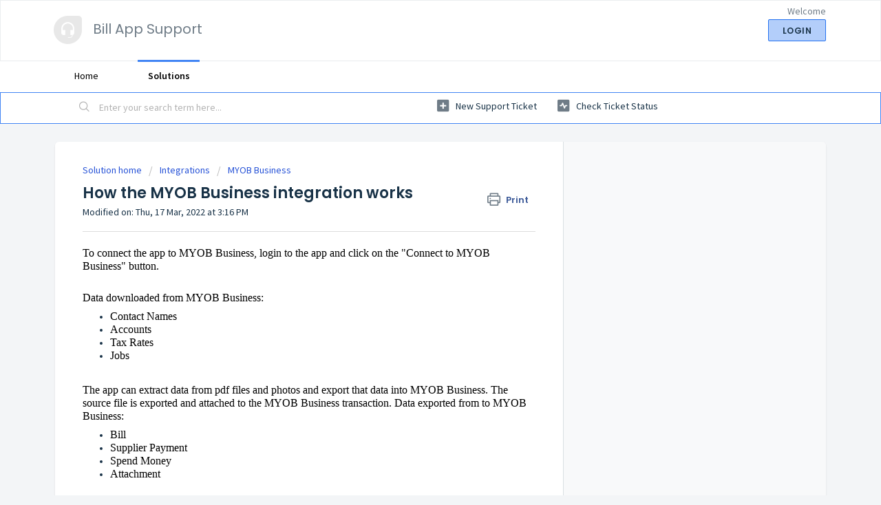

--- FILE ---
content_type: text/html; charset=utf-8
request_url: https://support.billbjorn.com/support/solutions/articles/60000707723-how-the-myob-business-integration-works
body_size: 7951
content:
<!DOCTYPE html>
       
        <!--[if lt IE 7]><html class="no-js ie6 dew-dsm-theme " lang="en" dir="ltr" data-date-format="non_us"><![endif]-->       
        <!--[if IE 7]><html class="no-js ie7 dew-dsm-theme " lang="en" dir="ltr" data-date-format="non_us"><![endif]-->       
        <!--[if IE 8]><html class="no-js ie8 dew-dsm-theme " lang="en" dir="ltr" data-date-format="non_us"><![endif]-->       
        <!--[if IE 9]><html class="no-js ie9 dew-dsm-theme " lang="en" dir="ltr" data-date-format="non_us"><![endif]-->       
        <!--[if IE 10]><html class="no-js ie10 dew-dsm-theme " lang="en" dir="ltr" data-date-format="non_us"><![endif]-->       
        <!--[if (gt IE 10)|!(IE)]><!--><html class="no-js  dew-dsm-theme " lang="en" dir="ltr" data-date-format="non_us"><!--<![endif]-->
	<head>
		
		<!-- Title for the page -->
<title> How the MYOB Business integration works : Bill App Support </title>

<!-- Meta information -->

      <meta charset="utf-8" />
      <meta http-equiv="X-UA-Compatible" content="IE=edge,chrome=1" />
      <meta name="description" content= "" />
      <meta name="author" content= "" />
       <meta property="og:title" content="How the MYOB Business integration works" />  <meta property="og:url" content="https://support.billbjorn.com/support/solutions/articles/60000707723-how-the-myob-business-integration-works" />  <meta property="og:description" content=" To connect the app to MYOB Business, login to the app and click on the &amp;quot;Connect to MYOB Business&amp;quot; button.     Data downloaded from MYOB Business:   Contact Names   Accounts  Tax Rates  Jobs      The app can extract data from pdf files and photos ..." />  <meta property="og:image" content="/assets/misc/logo.png?702017" />  <meta property="og:site_name" content="Bill App Support" />  <meta property="og:type" content="article" />  <meta name="twitter:title" content="How the MYOB Business integration works" />  <meta name="twitter:url" content="https://support.billbjorn.com/support/solutions/articles/60000707723-how-the-myob-business-integration-works" />  <meta name="twitter:description" content=" To connect the app to MYOB Business, login to the app and click on the &amp;quot;Connect to MYOB Business&amp;quot; button.     Data downloaded from MYOB Business:   Contact Names   Accounts  Tax Rates  Jobs      The app can extract data from pdf files and photos ..." />  <meta name="twitter:image" content="/assets/misc/logo.png?702017" />  <meta name="twitter:card" content="summary" />  <link rel="canonical" href="https://support.billbjorn.com/support/solutions/articles/60000707723-how-the-myob-business-integration-works" /> 

<!-- Responsive setting -->
<link rel="apple-touch-icon" href="https://s3.amazonaws.com/cdn.freshdesk.com/data/helpdesk/attachments/production/60000512485/fav_icon/aWr919DiIVl8UacbmbFDhMY6LWFUlh8_SQ.png" />
        <link rel="apple-touch-icon" sizes="72x72" href="https://s3.amazonaws.com/cdn.freshdesk.com/data/helpdesk/attachments/production/60000512485/fav_icon/aWr919DiIVl8UacbmbFDhMY6LWFUlh8_SQ.png" />
        <link rel="apple-touch-icon" sizes="114x114" href="https://s3.amazonaws.com/cdn.freshdesk.com/data/helpdesk/attachments/production/60000512485/fav_icon/aWr919DiIVl8UacbmbFDhMY6LWFUlh8_SQ.png" />
        <link rel="apple-touch-icon" sizes="144x144" href="https://s3.amazonaws.com/cdn.freshdesk.com/data/helpdesk/attachments/production/60000512485/fav_icon/aWr919DiIVl8UacbmbFDhMY6LWFUlh8_SQ.png" />
        <meta name="viewport" content="width=device-width, initial-scale=1.0, maximum-scale=5.0, user-scalable=yes" /> 
		
		<!-- Adding meta tag for CSRF token -->
		<meta name="csrf-param" content="authenticity_token" />
<meta name="csrf-token" content="j70M1vpLygUVLRogvr5rrZJ9SzIoohgEMJ9eerfHEjTsxx3WqY+Z8Un/ocASWfAkgzvAl6kFfvo7wRhsTIdAtQ==" />
		<!-- End meta tag for CSRF token -->
		
		<!-- Fav icon for portal -->
		<link rel='shortcut icon' href='https://s3.amazonaws.com/cdn.freshdesk.com/data/helpdesk/attachments/production/60000512485/fav_icon/aWr919DiIVl8UacbmbFDhMY6LWFUlh8_SQ.png' />

		<!-- Base stylesheet -->
 
		<link rel="stylesheet" media="print" href="https://assets4.freshdesk.com/assets/cdn/portal_print-6e04b27f27ab27faab81f917d275d593fa892ce13150854024baaf983b3f4326.css" />
	  		<link rel="stylesheet" media="screen" href="https://assets6.freshdesk.com/assets/cdn/falcon_portal_utils-a58414d6bc8bc6ca4d78f5b3f76522e4970de435e68a5a2fedcda0db58f21600.css" />	

		
		<!-- Theme stylesheet -->

		<link href="/support/theme.css?v=4&amp;d=1655790533" media="screen" rel="stylesheet" type="text/css">

		<!-- Google font url if present -->
		<link href='https://fonts.googleapis.com/css?family=Source+Sans+Pro:regular,italic,600,700,700italic|Poppins:regular,600,700' rel='stylesheet' type='text/css' nonce='rRRjVdsHGp+J4NEJIoKVOQ=='>

		<!-- Including default portal based script framework at the top -->
		<script src="https://assets5.freshdesk.com/assets/cdn/portal_head_v2-d07ff5985065d4b2f2826fdbbaef7df41eb75e17b915635bf0413a6bc12fd7b7.js"></script>
		<!-- Including syntexhighlighter for portal -->
		<script src="https://assets1.freshdesk.com/assets/cdn/prism-841b9ba9ca7f9e1bc3cdfdd4583524f65913717a3ab77714a45dd2921531a402.js"></script>

		    <!-- Google tag (gtag.js) -->
	<script async src='https://www.googletagmanager.com/gtag/js?id=UA-190074057-1' nonce="rRRjVdsHGp+J4NEJIoKVOQ=="></script>
	<script nonce="rRRjVdsHGp+J4NEJIoKVOQ==">
	  window.dataLayer = window.dataLayer || [];
	  function gtag(){dataLayer.push(arguments);}
	  gtag('js', new Date());
	  gtag('config', 'UA-190074057-1');
	</script>


		<!-- Access portal settings information via javascript -->
		 <script type="text/javascript">     var portal = {"language":"en","name":"Bill App Support","contact_info":"","current_page_name":"article_view","current_tab":"solutions","vault_service":{"url":"https://vault-service.freshworks.com/data","max_try":2,"product_name":"fd"},"current_account_id":1314068,"preferences":{"bg_color":"#f3f5f7","header_color":"#ffffff","help_center_color":"#f3f5f7","footer_color":"#183247","tab_color":"#ffffff","tab_hover_color":"#4285f4","btn_background":"#F3F5F7","btn_primary_background":"#B3CEFA","baseFont":"Source Sans Pro","textColor":"#183247","headingsFont":"Poppins","headingsColor":"#183247","linkColor":"#183247","linkColorHover":"#2753d7","inputFocusRingColor":"#4285f4","nonResponsive":false,"personalized_articles":true},"image_placeholders":{"spacer":"https://assets10.freshdesk.com/assets/misc/spacer.gif","profile_thumb":"https://assets7.freshdesk.com/assets/misc/profile_blank_thumb-4a7b26415585aebbd79863bd5497100b1ea52bab8df8db7a1aecae4da879fd96.jpg","profile_medium":"https://assets4.freshdesk.com/assets/misc/profile_blank_medium-1dfbfbae68bb67de0258044a99f62e94144f1cc34efeea73e3fb85fe51bc1a2c.jpg"},"falcon_portal_theme":true,"current_object_id":60000707723};     var attachment_size = 20;     var blocked_extensions = "";     var allowed_extensions = "";     var store = { 
        ticket: {},
        portalLaunchParty: {} };    store.portalLaunchParty.ticketFragmentsEnabled = false;    store.pod = "us-east-1";    store.region = "US"; </script> 


			
	</head>
	<body>
            	
		
		
		
	<header class="banner">
		<div class="banner-wrapper page">
			<div class="banner-title">
				<a href="/support/home"class='portal-logo'><span class="portal-img"><i></i>
                    <img src='/assets/misc/logo.png' alt="Logo"
                        onerror="default_image_error(this)" data-type="logo" />
                 </span></a>
				<h1 class="ellipsis heading">Bill App Support</h1>
			</div>
			<nav class="banner-nav">
				 <div class="welcome">Welcome <b></b> </div>  <b><a href="/support/login"><b>Login</b></a></b>
			</nav>
		</div>
	</header>
	<nav class="page-tabs">
		<div class="page no-padding no-header-tabs">
			
				<a data-toggle-dom="#header-tabs" href="#" data-animated="true" class="mobile-icon-nav-menu show-in-mobile"></a>
				<div class="nav-link" id="header-tabs">
					
						
							<a href="/support/home" class="">Home</a>
						
					
						
							<a href="/support/solutions" class="active">Solutions</a>
						
					
				</div>
			
		</div>
	</nav>

<!-- Search and page links for the page -->

	<section class="help-center-sc rounded-6">
		<div class="page no-padding">
		<div class="hc-search">
			<div class="hc-search-c">
				<form class="hc-search-form print--remove" autocomplete="off" action="/support/search/solutions" id="hc-search-form" data-csrf-ignore="true">
	<div class="hc-search-input">
	<label for="support-search-input" class="hide">Enter your search term here...</label>
		<input placeholder="Enter your search term here..." type="text"
			name="term" class="special" value=""
            rel="page-search" data-max-matches="10" id="support-search-input">
	</div>
	<div class="hc-search-button">
		<button class="btn btn-primary" aria-label="Search" type="submit" autocomplete="off">
			<i class="mobile-icon-search hide-tablet"></i>
			<span class="hide-in-mobile">
				Search
			</span>
		</button>
	</div>
</form>
			</div>
		</div>
		<div class="hc-nav ">
			 <nav>   <div>
              <a href="/support/tickets/new" class="mobile-icon-nav-newticket new-ticket ellipsis" title="New support ticket">
                <span> New support ticket </span>
              </a>
            </div>   <div>
              <a href="/support/tickets" class="mobile-icon-nav-status check-status ellipsis" title="Check ticket status">
                <span>Check ticket status</span>
              </a>
            </div>  </nav>
		</div>
		</div>
	</section>



<div class="page">
	
	
	<!-- Search and page links for the page -->
	

	<!-- Notification Messages -->
	 <div class="alert alert-with-close notice hide" id="noticeajax"></div> 

	
	<div class="c-wrapper">		
		<section class="main content rounded-6 min-height-on-desktop fc-article-show" id="article-show-60000707723">
	<div class="breadcrumb">
		<a href="/support/solutions"> Solution home </a>
		<a href="/support/solutions/60000320210">Integrations</a>
		<a href="/support/solutions/folders/60000479220">MYOB Business</a>
	</div>
	<b class="page-stamp page-stamp-article">
		<b class="icon-page-article"></b>
	</b>

	<h2 class="heading">How the MYOB Business integration works
	 	<a href="#"
            class="solution-print--icon print--remove"
 			title="Print this Article"
 			arial-role="link"
 			arial-label="Print this Article"
			id="print-article"
 		>
			<span class="icon-print"></span>
			<span class="text-print">Print</span>
 		</a>
	</h2>
	
	<p>Modified on: Thu, 17 Mar, 2022 at  3:16 PM</p>
	<hr />
	

	<article class="article-body" id="article-body" rel="image-enlarge">
		<p style="box-sizing: border-box; margin-bottom: 0px; margin-left: 0px; font-size: 13px; line-height: 18px; word-break: normal; overflow-wrap: break-word; color: rgb(24, 50, 71); font-family: -apple-system, system-ui, &quot;Segoe UI&quot;, Roboto, &quot;Helvetica Neue&quot;, Arial, sans-serif; font-weight: 400; text-align: start; text-indent: 0px;"><span dir="ltr" style="box-sizing: border-box; color: rgb(0, 0, 0); font-size: 16px; font-family: &quot;Helvetica Neue&quot;;">To connect the app to MYOB Business, login to the app and click on the "Connect to <span dir="ltr" style="color: rgb(0, 0, 0); font-family: &quot;Helvetica Neue&quot;; font-size: 16px; font-weight: 400; text-align: start; text-indent: 0px; display: inline !important;">MYOB Business</span>" button.</span></p><p style="box-sizing: border-box; margin-bottom: 0px; margin-left: 0px; font-size: 13px; line-height: 18px; word-break: normal; overflow-wrap: break-word; color: rgb(24, 50, 71); font-family: -apple-system, system-ui, &quot;Segoe UI&quot;, Roboto, &quot;Helvetica Neue&quot;, Arial, sans-serif; font-weight: 400; text-align: start; text-indent: 0px;"><span style="font-size: 16px;"><br style="box-sizing: border-box;"></span></p><p style="box-sizing: border-box; margin-bottom: 0px; margin-left: 0px; font-size: 13px; line-height: 18px; word-break: normal; overflow-wrap: break-word; color: rgb(24, 50, 71); font-family: -apple-system, system-ui, &quot;Segoe UI&quot;, Roboto, &quot;Helvetica Neue&quot;, Arial, sans-serif; font-weight: 400; text-align: start; text-indent: 0px;"><span style="font-size: 16px;"><span dir="ltr" style="box-sizing: border-box; color: rgb(0, 0, 0); font-family: &quot;Helvetica Neue&quot;;">Data downloaded from <span dir="ltr" style="color: rgb(0, 0, 0); font-family: &quot;Helvetica Neue&quot;; font-size: 16px; font-weight: 400; text-align: start; text-indent: 0px; display: inline !important;">MYOB Business:</span></span></span></p><ul style="box-sizing: border-box; margin-bottom: 4px; margin-left: 0px; padding: 0px 0px 0px 40px; line-height: 17px; list-style: disc; color: rgb(24, 50, 71); font-family: -apple-system, system-ui, &quot;Segoe UI&quot;, Roboto, &quot;Helvetica Neue&quot;, Arial, sans-serif; font-size: 13px; font-weight: 400; text-align: start; text-indent: 0px;"><li style="box-sizing: border-box; font-size: 13px; line-height: 18px; margin-bottom: 0px; margin-left: 0px; word-break: normal; overflow-wrap: break-word;"><span style="font-size: 16px;"><span dir="ltr" style="box-sizing: border-box; color: rgb(0, 0, 0); font-family: &quot;Helvetica Neue&quot;;">Contact Names<br style="box-sizing: border-box;"></span></span></li><li style="box-sizing: border-box; font-size: 13px; line-height: 18px; margin-bottom: 0px; margin-left: 0px; word-break: normal; overflow-wrap: break-word;"><span style="font-size: 16px;"><span dir="ltr" style="box-sizing: border-box; color: rgb(0, 0, 0); font-family: &quot;Helvetica Neue&quot;;">Accounts</span></span></li><li style="box-sizing: border-box; font-size: 13px; line-height: 18px; margin-bottom: 0px; margin-left: 0px; word-break: normal; overflow-wrap: break-word;"><span style="font-size: 16px;"><span dir="ltr" style="box-sizing: border-box; color: rgb(0, 0, 0); font-family: &quot;Helvetica Neue&quot;;">Tax Rates</span></span></li><li style="box-sizing: border-box; font-size: 13px; line-height: 18px; margin-bottom: 0px; margin-left: 0px; word-break: normal; overflow-wrap: break-word;"><span style="font-size: 16px;"><span dir="ltr" style="box-sizing: border-box; color: rgb(0, 0, 0); font-family: &quot;Helvetica Neue&quot;;">Jobs</span></span></li></ul><p style="box-sizing: border-box; margin-bottom: 0px; margin-left: 0px; font-size: 13px; line-height: 18px; word-break: normal; overflow-wrap: break-word; color: rgb(24, 50, 71); font-family: -apple-system, system-ui, &quot;Segoe UI&quot;, Roboto, &quot;Helvetica Neue&quot;, Arial, sans-serif; font-weight: 400; text-align: start; text-indent: 0px;"><span style="font-size: 16px;"><br style="box-sizing: border-box;"></span></p><p style="box-sizing: border-box; margin-bottom: 0px; margin-left: 0px; font-size: 13px; line-height: 18px; word-break: normal; overflow-wrap: break-word; color: rgb(24, 50, 71); font-family: -apple-system, system-ui, &quot;Segoe UI&quot;, Roboto, &quot;Helvetica Neue&quot;, Arial, sans-serif; font-weight: 400; text-align: start; text-indent: 0px;"><span style="font-size: 16px;"><span dir="ltr" style="box-sizing: border-box; color: rgb(0, 0, 0); font-family: &quot;Helvetica Neue&quot;;">The app can extract data from pdf files and photos and export that data into <span dir="ltr" style="color: rgb(0, 0, 0); font-family: &quot;Helvetica Neue&quot;; font-size: 16px; font-weight: 400; text-align: start; text-indent: 0px; display: inline !important;">MYOB Business</span>. The source file is exported and attached to the <span dir="ltr" style="color: rgb(0, 0, 0); font-family: &quot;Helvetica Neue&quot;; font-size: 16px; font-weight: 400; text-align: start; text-indent: 0px; display: inline !important;">MYOB Business</span> transaction. Data exported from to <span dir="ltr" style="color: rgb(0, 0, 0); font-family: &quot;Helvetica Neue&quot;; font-size: 16px; font-weight: 400; text-align: start; text-indent: 0px; display: inline !important;">MYOB Business</span>:</span></span></p><ul style="box-sizing: border-box; margin-bottom: 4px; margin-left: 0px; padding: 0px 0px 0px 40px; line-height: 17px; list-style: disc; color: rgb(24, 50, 71); font-family: -apple-system, system-ui, &quot;Segoe UI&quot;, Roboto, &quot;Helvetica Neue&quot;, Arial, sans-serif; font-size: 13px; font-weight: 400; text-align: start; text-indent: 0px;"><li style="box-sizing: border-box; font-size: 13px; line-height: 18px; margin-bottom: 0px; margin-left: 0px; word-break: normal; overflow-wrap: break-word;"><span style="font-size: 16px;"><span dir="ltr" style="box-sizing: border-box; color: rgb(0, 0, 0); font-family: &quot;Helvetica Neue&quot;;">Bill<br style="box-sizing: border-box;"></span></span></li><li style="box-sizing: border-box; font-size: 13px; line-height: 18px; margin-bottom: 0px; margin-left: 0px; word-break: normal; overflow-wrap: break-word;"><span style="font-size: 16px;"><span dir="ltr" style="box-sizing: border-box; color: rgb(0, 0, 0); font-family: &quot;Helvetica Neue&quot;;">Supplier Payment</span></span></li><li style="box-sizing: border-box; font-size: 13px; line-height: 18px; margin-bottom: 0px; margin-left: 0px; word-break: normal; overflow-wrap: break-word;"><span style="font-size: 16px;"><span dir="ltr" style="box-sizing: border-box; color: rgb(0, 0, 0); font-family: &quot;Helvetica Neue&quot;;">Spend Money</span></span></li><li style="box-sizing: border-box; font-size: 13px; line-height: 18px; margin-bottom: 0px; margin-left: 0px; word-break: normal; overflow-wrap: break-word;"><span dir="ltr" style="box-sizing: border-box; color: rgb(0, 0, 0); font-size: 16px; font-family: &quot;Helvetica Neue&quot;;">Attachment</span></li></ul><p><span dir="ltr" style="box-sizing: border-box; color: rgb(0, 0, 0); font-size: 16px; font-family: &quot;Helvetica Neue&quot;;"><br></span></p><p><img src="https://s3.amazonaws.com/cdn.freshdesk.com/data/helpdesk/attachments/production/60043644317/original/5ssSkwB5nqxMJ_9XKLMfm2fTy0q1j3R6lg.png?1634900196" style="width: auto;" class="fr-dib" data-attachment="[object Object]" data-id="60043644317"></p><p><span dir="ltr" style="box-sizing: border-box; color: rgb(0, 0, 0); font-size: 16px; font-family: &quot;Helvetica Neue&quot;;"><br></span></p>
	</article>

	<hr />	
		

		<p class="article-vote" id="voting-container" 
											data-user-id="" 
											data-article-id="60000707723"
											data-language="en">
										Did you find it helpful?<span data-href="/support/solutions/articles/60000707723/thumbs_up" class="vote-up a-link" id="article_thumbs_up" 
									data-remote="true" data-method="put" data-update="#voting-container" 
									data-user-id=""
									data-article-id="60000707723"
									data-language="en"
									data-update-with-message="Glad we could be helpful. Thanks for the feedback.">
								Yes</span><span class="vote-down-container"><span data-href="/support/solutions/articles/60000707723/thumbs_down" class="vote-down a-link" id="article_thumbs_down" 
									data-remote="true" data-method="put" data-update="#vote-feedback-form" 
									data-user-id=""
									data-article-id="60000707723"
									data-language="en"
									data-hide-dom="#voting-container" data-show-dom="#vote-feedback-container">
								No</span></span></p><a class="hide a-link" id="vote-feedback-form-link" data-hide-dom="#vote-feedback-form-link" data-show-dom="#vote-feedback-container">Send feedback</a><div id="vote-feedback-container"class="hide">	<div class="lead">Sorry we couldn't be helpful. Help us improve this article with your feedback.</div>	<div id="vote-feedback-form">		<div class="sloading loading-small loading-block"></div>	</div></div>
		
</section>
<section class="sidebar content rounded-6 fc-related-articles">
	<div id="related_articles"><div class="cs-g-c"><section class="article-list"><h3 class="list-lead">Related Articles</h3><ul rel="remote" 
			data-remote-url="/support/search/articles/60000707723/related_articles?container=related_articles&limit=10" 
			id="related-article-list"></ul></section></div></div>
</section>

<script nonce="rRRjVdsHGp+J4NEJIoKVOQ==">
	['click', 'keypress'].forEach(function eventsCallback(event) {
		document.getElementById('print-article').addEventListener(event, function (e) {
			if (event === 'keypress' && e.key !== 'Enter') return;
			e.preventDefault();
			print();
		});
	});
</script>

	</div>
	

	

</div>

	<footer class="footer rounded-6">
		<nav class="footer-links page no-padding">
			
					
						<a href="/support/home" class="">Home</a>
					
						<a href="/support/solutions" class="active">Solutions</a>
					
			
			
			
		</nav>
	</footer>
	




			<script src="https://assets1.freshdesk.com/assets/cdn/portal_bottom-0fe88ce7f44d512c644a48fda3390ae66247caeea647e04d017015099f25db87.js"></script>

		<script src="https://assets4.freshdesk.com/assets/cdn/redactor-642f8cbfacb4c2762350a557838bbfaadec878d0d24e9a0d8dfe90b2533f0e5d.js"></script> 
		<script src="https://assets10.freshdesk.com/assets/cdn/lang/en-4a75f878b88f0e355c2d9c4c8856e16e0e8e74807c9787aaba7ef13f18c8d691.js"></script>
		<!-- for i18n-js translations -->
  		<script src="https://assets5.freshdesk.com/assets/cdn/i18n/portal/en-7dc3290616af9ea64cf8f4a01e81b2013d3f08333acedba4871235237937ee05.js"></script>
		<!-- Including default portal based script at the bottom -->
		<script nonce="rRRjVdsHGp+J4NEJIoKVOQ==">
//<![CDATA[
	
	jQuery(document).ready(function() {
					
		// Setting the locale for moment js
		moment.lang('en');

		var validation_meassages = {"required":"This field is required.","remote":"Please fix this field.","email":"Please enter a valid email address.","url":"Please enter a valid URL.","date":"Please enter a valid date.","dateISO":"Please enter a valid date ( ISO ).","number":"Please enter a valid number.","digits":"Please enter only digits.","creditcard":"Please enter a valid credit card number.","equalTo":"Please enter the same value again.","two_decimal_place_warning":"Value cannot have more than 2 decimal digits","select2_minimum_limit":"Please type %{char_count} or more letters","select2_maximum_limit":"You can only select %{limit} %{container}","maxlength":"Please enter no more than {0} characters.","minlength":"Please enter at least {0} characters.","rangelength":"Please enter a value between {0} and {1} characters long.","range":"Please enter a value between {0} and {1}.","max":"Please enter a value less than or equal to {0}.","min":"Please enter a value greater than or equal to {0}.","select2_maximum_limit_jq":"You can only select {0} {1}","facebook_limit_exceed":"Your Facebook reply was over 8000 characters. You'll have to be more clever.","messenger_limit_exceeded":"Oops! You have exceeded Messenger Platform's character limit. Please modify your response.","not_equal_to":"This element should not be equal to","email_address_invalid":"One or more email addresses are invalid.","twitter_limit_exceed":"Oops! You have exceeded Twitter's character limit. You'll have to modify your response.","password_does_not_match":"The passwords don't match. Please try again.","valid_hours":"Please enter a valid hours.","reply_limit_exceed":"Your reply was over 2000 characters. You'll have to be more clever.","url_format":"Invalid URL format","url_without_slash":"Please enter a valid URL without '/'","link_back_url":"Please enter a valid linkback URL","requester_validation":"Please enter a valid requester details or <a href=\"#\" id=\"add_requester_btn_proxy\">add new requester.</a>","agent_validation":"Please enter valid agent details","email_or_phone":"Please enter a Email or Phone Number","upload_mb_limit":"Upload exceeds the available 15MB limit","invalid_image":"Invalid image format","atleast_one_role":"At least one role is required for the agent","invalid_time":"Invalid time.","remote_fail":"Remote validation failed","trim_spaces":"Auto trim of leading & trailing whitespace","hex_color_invalid":"Please enter a valid hex color value.","name_duplication":"The name already exists.","invalid_value":"Invalid value","invalid_regex":"Invalid Regular Expression","same_folder":"Cannot move to the same folder.","maxlength_255":"Please enter less than 255 characters","decimal_digit_valid":"Value cannot have more than 2 decimal digits","atleast_one_field":"Please fill at least {0} of these fields.","atleast_one_portal":"Select atleast one portal.","custom_header":"Please type custom header in the format -  header : value","same_password":"Should be same as Password","select2_no_match":"No matching %{container} found","integration_no_match":"no matching data...","time":"Please enter a valid time","valid_contact":"Please add a valid contact","field_invalid":"This field is invalid","select_atleast_one":"Select at least one option.","ember_method_name_reserved":"This name is reserved and cannot be used. Please choose a different name."}	

		jQuery.extend(jQuery.validator.messages, validation_meassages );


		jQuery(".call_duration").each(function () {
			var format,time;
			if (jQuery(this).data("time") === undefined) { return; }
			if(jQuery(this).hasClass('freshcaller')){ return; }
			time = jQuery(this).data("time");
			if (time>=3600) {
			 format = "hh:mm:ss";
			} else {
				format = "mm:ss";
			}
			jQuery(this).html(time.toTime(format));
		});
	});

	// Shortcuts variables
	var Shortcuts = {"global":{"help":"?","save":"mod+return","cancel":"esc","search":"/","status_dialog":"mod+alt+return","save_cuctomization":"mod+shift+s"},"app_nav":{"dashboard":"g d","tickets":"g t","social":"g e","solutions":"g s","forums":"g f","customers":"g c","reports":"g r","admin":"g a","ticket_new":"g n","compose_email":"g m"},"pagination":{"previous":"alt+left","next":"alt+right","alt_previous":"j","alt_next":"k"},"ticket_list":{"ticket_show":"return","select":"x","select_all":"shift+x","search_view":"v","show_description":"space","unwatch":"w","delete":"#","pickup":"@","spam":"!","close":"~","silent_close":"alt+shift+`","undo":"z","reply":"r","forward":"f","add_note":"n","scenario":"s"},"ticket_detail":{"toggle_watcher":"w","reply":"r","forward":"f","add_note":"n","close":"~","silent_close":"alt+shift+`","add_time":"m","spam":"!","delete":"#","show_activities_toggle":"}","properties":"p","expand":"]","undo":"z","select_watcher":"shift+w","go_to_next":["j","down"],"go_to_previous":["k","up"],"scenario":"s","pickup":"@","collaboration":"d"},"social_stream":{"search":"s","go_to_next":["j","down"],"go_to_previous":["k","up"],"open_stream":["space","return"],"close":"esc","reply":"r","retweet":"shift+r"},"portal_customizations":{"preview":"mod+shift+p"},"discussions":{"toggle_following":"w","add_follower":"shift+w","reply_topic":"r"}};
	
	// Date formats
	var DATE_FORMATS = {"non_us":{"moment_date_with_week":"ddd, D MMM, YYYY","datepicker":"d M, yy","datepicker_escaped":"d M yy","datepicker_full_date":"D, d M, yy","mediumDate":"d MMM, yyyy"},"us":{"moment_date_with_week":"ddd, MMM D, YYYY","datepicker":"M d, yy","datepicker_escaped":"M d yy","datepicker_full_date":"D, M d, yy","mediumDate":"MMM d, yyyy"}};

	var lang = { 
		loadingText: "Please Wait...",
		viewAllTickets: "View all tickets"
	};


//]]>
</script> 

		

		<img src='/support/solutions/articles/60000707723-how-the-myob-business-integration-works/hit' alt='Article views count' aria-hidden='true'/>
		<script type="text/javascript">
     		I18n.defaultLocale = "en";
     		I18n.locale = "en";
		</script>
			
    	


		<!-- Include dynamic input field script for signup and profile pages (Mint theme) -->

	</body>
</html>
